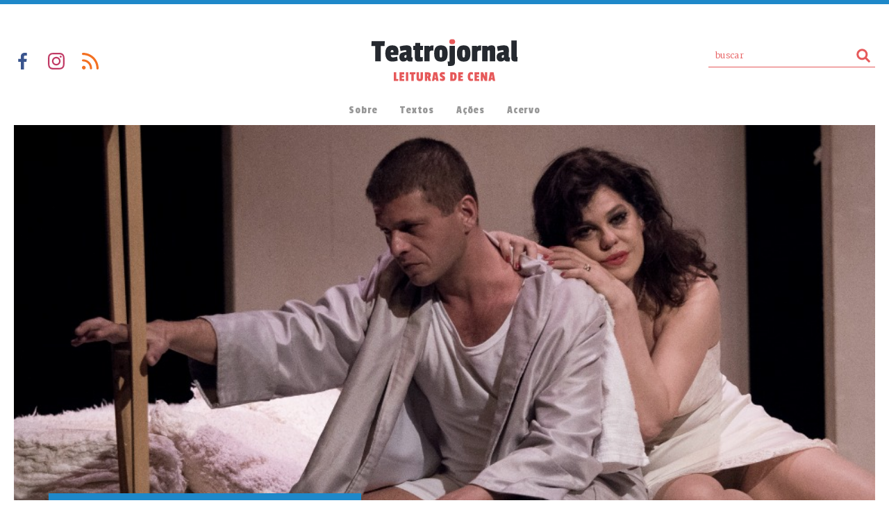

--- FILE ---
content_type: text/html; charset=UTF-8
request_url: https://teatrojornal.com.br/2016/08/concerto-para-trapos-cifras-e-silencios/
body_size: 72426
content:
<!DOCTYPE html PUBLIC "-//W3C//DTD XHTML 1.1//EN" "http://www.w3.org/TR/xhtml11/DTD/xhtml11.dtd">
<html xmlns="http://www.w3.org/1999/xhtml" xml:lang="en" xmlns:og="http://opengraphprotocol.org/schema/" xmlns:fb="http://www.facebook.com/2008/fbml">
<head>

<link rel="profile" href="http://gmpg.org/xfn/11" />
<meta http-equiv="Content-Type" content="text/html; charset=UTF-8" />

<meta name="Description" content="Uma propriedade de luxo feita de trapos. É neste paradoxo que se enredam os nós da família de latifundiários de algodão apresentada por Eduardo Tolentino em sua versão de Gata em telhado de zinco quente, de Tennessee Williams, em cartaz no CCBB do Rio de Janeiro após a estreia paulista. Os trapos são dispostos de [&hellip;]" />
<meta property="og:description" content="Uma propriedade de luxo feita de trapos. É neste paradoxo que se enredam os nós da família de latifundiários de algodão apresentada por Eduardo Tolentino em sua versão de Gata em telhado de zinco quente, de Tennessee Williams, em cartaz no CCBB do Rio de Janeiro após a estreia paulista. Os trapos são dispostos de [&hellip;]" />
<meta name="author" content="Gabriela Mellão" >



<meta property="og:image" content="https://teatrojornal.com.br/wp-content/uploads/2016/08/Gata-em-telhado-de-zinco-quente-de-Tennessee-Williams-direção-de-Eduardo-Tolentino-Augusto-Zacchi-e-Barbara-Paz-foto-capa-de-João-Wainer-625x420.jpg"/>

  

 

<meta name="keywords" content="teatro, dramaturgia, leituras de cena, valmir santos" >


<title>Concerto para trapos, cifras e silêncios  |  Teatrojornal</title>

<meta name="viewport" content="width=device-width, initial-scale=1, user-scalable=no">
<meta name="format-detection" content="telephone=no">

<link rel="shortcut icon" href="https://teatrojornal.com.br/wp-content/themes/tj-2018/favicon.ico" />

<link rel="stylesheet" href="https://teatrojornal.com.br/wp-content/themes/tj-2018/css/normalize.css">
<link rel="stylesheet" type="text/css" media="all" href="https://teatrojornal.com.br/wp-content/themes/tj-2018/style.css?new=novo56" />
<link href="https://fonts.googleapis.com/css?family=Merriweather:300,400,700,900|Passion+One|BioRhyme:400,800" rel="stylesheet">

<script src="https://teatrojornal.com.br/wp-content/themes/tj-2018/js/vendor/modernizr-2.6.2.min.js"></script>

<link rel="pingback" href="https://teatrojornal.com.br/xmlrpc.php" />
<meta name='robots' content='max-image-preview:large' />
	<style>img:is([sizes="auto" i], [sizes^="auto," i]) { contain-intrinsic-size: 3000px 1500px }</style>
	<script type="text/javascript" id="wpp-js" src="https://teatrojornal.com.br/wp-content/plugins/wordpress-popular-posts/assets/js/wpp.min.js?ver=7.3.2" data-sampling="0" data-sampling-rate="100" data-api-url="https://teatrojornal.com.br/wp-json/wordpress-popular-posts" data-post-id="17960" data-token="f66ee8bcd3" data-lang="0" data-debug="0"></script>
<link rel="alternate" type="application/rss+xml" title="Feed de comentários para Teatrojornal &raquo; Concerto para trapos, cifras e silêncios" href="https://teatrojornal.com.br/2016/08/concerto-para-trapos-cifras-e-silencios/feed/" />
<script type="text/javascript">
/* <![CDATA[ */
window._wpemojiSettings = {"baseUrl":"https:\/\/s.w.org\/images\/core\/emoji\/16.0.1\/72x72\/","ext":".png","svgUrl":"https:\/\/s.w.org\/images\/core\/emoji\/16.0.1\/svg\/","svgExt":".svg","source":{"concatemoji":"https:\/\/teatrojornal.com.br\/wp-includes\/js\/wp-emoji-release.min.js?ver=6.8.3"}};
/*! This file is auto-generated */
!function(s,n){var o,i,e;function c(e){try{var t={supportTests:e,timestamp:(new Date).valueOf()};sessionStorage.setItem(o,JSON.stringify(t))}catch(e){}}function p(e,t,n){e.clearRect(0,0,e.canvas.width,e.canvas.height),e.fillText(t,0,0);var t=new Uint32Array(e.getImageData(0,0,e.canvas.width,e.canvas.height).data),a=(e.clearRect(0,0,e.canvas.width,e.canvas.height),e.fillText(n,0,0),new Uint32Array(e.getImageData(0,0,e.canvas.width,e.canvas.height).data));return t.every(function(e,t){return e===a[t]})}function u(e,t){e.clearRect(0,0,e.canvas.width,e.canvas.height),e.fillText(t,0,0);for(var n=e.getImageData(16,16,1,1),a=0;a<n.data.length;a++)if(0!==n.data[a])return!1;return!0}function f(e,t,n,a){switch(t){case"flag":return n(e,"\ud83c\udff3\ufe0f\u200d\u26a7\ufe0f","\ud83c\udff3\ufe0f\u200b\u26a7\ufe0f")?!1:!n(e,"\ud83c\udde8\ud83c\uddf6","\ud83c\udde8\u200b\ud83c\uddf6")&&!n(e,"\ud83c\udff4\udb40\udc67\udb40\udc62\udb40\udc65\udb40\udc6e\udb40\udc67\udb40\udc7f","\ud83c\udff4\u200b\udb40\udc67\u200b\udb40\udc62\u200b\udb40\udc65\u200b\udb40\udc6e\u200b\udb40\udc67\u200b\udb40\udc7f");case"emoji":return!a(e,"\ud83e\udedf")}return!1}function g(e,t,n,a){var r="undefined"!=typeof WorkerGlobalScope&&self instanceof WorkerGlobalScope?new OffscreenCanvas(300,150):s.createElement("canvas"),o=r.getContext("2d",{willReadFrequently:!0}),i=(o.textBaseline="top",o.font="600 32px Arial",{});return e.forEach(function(e){i[e]=t(o,e,n,a)}),i}function t(e){var t=s.createElement("script");t.src=e,t.defer=!0,s.head.appendChild(t)}"undefined"!=typeof Promise&&(o="wpEmojiSettingsSupports",i=["flag","emoji"],n.supports={everything:!0,everythingExceptFlag:!0},e=new Promise(function(e){s.addEventListener("DOMContentLoaded",e,{once:!0})}),new Promise(function(t){var n=function(){try{var e=JSON.parse(sessionStorage.getItem(o));if("object"==typeof e&&"number"==typeof e.timestamp&&(new Date).valueOf()<e.timestamp+604800&&"object"==typeof e.supportTests)return e.supportTests}catch(e){}return null}();if(!n){if("undefined"!=typeof Worker&&"undefined"!=typeof OffscreenCanvas&&"undefined"!=typeof URL&&URL.createObjectURL&&"undefined"!=typeof Blob)try{var e="postMessage("+g.toString()+"("+[JSON.stringify(i),f.toString(),p.toString(),u.toString()].join(",")+"));",a=new Blob([e],{type:"text/javascript"}),r=new Worker(URL.createObjectURL(a),{name:"wpTestEmojiSupports"});return void(r.onmessage=function(e){c(n=e.data),r.terminate(),t(n)})}catch(e){}c(n=g(i,f,p,u))}t(n)}).then(function(e){for(var t in e)n.supports[t]=e[t],n.supports.everything=n.supports.everything&&n.supports[t],"flag"!==t&&(n.supports.everythingExceptFlag=n.supports.everythingExceptFlag&&n.supports[t]);n.supports.everythingExceptFlag=n.supports.everythingExceptFlag&&!n.supports.flag,n.DOMReady=!1,n.readyCallback=function(){n.DOMReady=!0}}).then(function(){return e}).then(function(){var e;n.supports.everything||(n.readyCallback(),(e=n.source||{}).concatemoji?t(e.concatemoji):e.wpemoji&&e.twemoji&&(t(e.twemoji),t(e.wpemoji)))}))}((window,document),window._wpemojiSettings);
/* ]]> */
</script>
<style id='wp-emoji-styles-inline-css' type='text/css'>

	img.wp-smiley, img.emoji {
		display: inline !important;
		border: none !important;
		box-shadow: none !important;
		height: 1em !important;
		width: 1em !important;
		margin: 0 0.07em !important;
		vertical-align: -0.1em !important;
		background: none !important;
		padding: 0 !important;
	}
</style>
<link rel='stylesheet' id='wp-block-library-css' href='https://teatrojornal.com.br/wp-includes/css/dist/block-library/style.min.css?ver=6.8.3' type='text/css' media='all' />
<style id='classic-theme-styles-inline-css' type='text/css'>
/*! This file is auto-generated */
.wp-block-button__link{color:#fff;background-color:#32373c;border-radius:9999px;box-shadow:none;text-decoration:none;padding:calc(.667em + 2px) calc(1.333em + 2px);font-size:1.125em}.wp-block-file__button{background:#32373c;color:#fff;text-decoration:none}
</style>
<style id='global-styles-inline-css' type='text/css'>
:root{--wp--preset--aspect-ratio--square: 1;--wp--preset--aspect-ratio--4-3: 4/3;--wp--preset--aspect-ratio--3-4: 3/4;--wp--preset--aspect-ratio--3-2: 3/2;--wp--preset--aspect-ratio--2-3: 2/3;--wp--preset--aspect-ratio--16-9: 16/9;--wp--preset--aspect-ratio--9-16: 9/16;--wp--preset--color--black: #000000;--wp--preset--color--cyan-bluish-gray: #abb8c3;--wp--preset--color--white: #ffffff;--wp--preset--color--pale-pink: #f78da7;--wp--preset--color--vivid-red: #cf2e2e;--wp--preset--color--luminous-vivid-orange: #ff6900;--wp--preset--color--luminous-vivid-amber: #fcb900;--wp--preset--color--light-green-cyan: #7bdcb5;--wp--preset--color--vivid-green-cyan: #00d084;--wp--preset--color--pale-cyan-blue: #8ed1fc;--wp--preset--color--vivid-cyan-blue: #0693e3;--wp--preset--color--vivid-purple: #9b51e0;--wp--preset--gradient--vivid-cyan-blue-to-vivid-purple: linear-gradient(135deg,rgba(6,147,227,1) 0%,rgb(155,81,224) 100%);--wp--preset--gradient--light-green-cyan-to-vivid-green-cyan: linear-gradient(135deg,rgb(122,220,180) 0%,rgb(0,208,130) 100%);--wp--preset--gradient--luminous-vivid-amber-to-luminous-vivid-orange: linear-gradient(135deg,rgba(252,185,0,1) 0%,rgba(255,105,0,1) 100%);--wp--preset--gradient--luminous-vivid-orange-to-vivid-red: linear-gradient(135deg,rgba(255,105,0,1) 0%,rgb(207,46,46) 100%);--wp--preset--gradient--very-light-gray-to-cyan-bluish-gray: linear-gradient(135deg,rgb(238,238,238) 0%,rgb(169,184,195) 100%);--wp--preset--gradient--cool-to-warm-spectrum: linear-gradient(135deg,rgb(74,234,220) 0%,rgb(151,120,209) 20%,rgb(207,42,186) 40%,rgb(238,44,130) 60%,rgb(251,105,98) 80%,rgb(254,248,76) 100%);--wp--preset--gradient--blush-light-purple: linear-gradient(135deg,rgb(255,206,236) 0%,rgb(152,150,240) 100%);--wp--preset--gradient--blush-bordeaux: linear-gradient(135deg,rgb(254,205,165) 0%,rgb(254,45,45) 50%,rgb(107,0,62) 100%);--wp--preset--gradient--luminous-dusk: linear-gradient(135deg,rgb(255,203,112) 0%,rgb(199,81,192) 50%,rgb(65,88,208) 100%);--wp--preset--gradient--pale-ocean: linear-gradient(135deg,rgb(255,245,203) 0%,rgb(182,227,212) 50%,rgb(51,167,181) 100%);--wp--preset--gradient--electric-grass: linear-gradient(135deg,rgb(202,248,128) 0%,rgb(113,206,126) 100%);--wp--preset--gradient--midnight: linear-gradient(135deg,rgb(2,3,129) 0%,rgb(40,116,252) 100%);--wp--preset--font-size--small: 13px;--wp--preset--font-size--medium: 20px;--wp--preset--font-size--large: 36px;--wp--preset--font-size--x-large: 42px;--wp--preset--spacing--20: 0.44rem;--wp--preset--spacing--30: 0.67rem;--wp--preset--spacing--40: 1rem;--wp--preset--spacing--50: 1.5rem;--wp--preset--spacing--60: 2.25rem;--wp--preset--spacing--70: 3.38rem;--wp--preset--spacing--80: 5.06rem;--wp--preset--shadow--natural: 6px 6px 9px rgba(0, 0, 0, 0.2);--wp--preset--shadow--deep: 12px 12px 50px rgba(0, 0, 0, 0.4);--wp--preset--shadow--sharp: 6px 6px 0px rgba(0, 0, 0, 0.2);--wp--preset--shadow--outlined: 6px 6px 0px -3px rgba(255, 255, 255, 1), 6px 6px rgba(0, 0, 0, 1);--wp--preset--shadow--crisp: 6px 6px 0px rgba(0, 0, 0, 1);}:where(.is-layout-flex){gap: 0.5em;}:where(.is-layout-grid){gap: 0.5em;}body .is-layout-flex{display: flex;}.is-layout-flex{flex-wrap: wrap;align-items: center;}.is-layout-flex > :is(*, div){margin: 0;}body .is-layout-grid{display: grid;}.is-layout-grid > :is(*, div){margin: 0;}:where(.wp-block-columns.is-layout-flex){gap: 2em;}:where(.wp-block-columns.is-layout-grid){gap: 2em;}:where(.wp-block-post-template.is-layout-flex){gap: 1.25em;}:where(.wp-block-post-template.is-layout-grid){gap: 1.25em;}.has-black-color{color: var(--wp--preset--color--black) !important;}.has-cyan-bluish-gray-color{color: var(--wp--preset--color--cyan-bluish-gray) !important;}.has-white-color{color: var(--wp--preset--color--white) !important;}.has-pale-pink-color{color: var(--wp--preset--color--pale-pink) !important;}.has-vivid-red-color{color: var(--wp--preset--color--vivid-red) !important;}.has-luminous-vivid-orange-color{color: var(--wp--preset--color--luminous-vivid-orange) !important;}.has-luminous-vivid-amber-color{color: var(--wp--preset--color--luminous-vivid-amber) !important;}.has-light-green-cyan-color{color: var(--wp--preset--color--light-green-cyan) !important;}.has-vivid-green-cyan-color{color: var(--wp--preset--color--vivid-green-cyan) !important;}.has-pale-cyan-blue-color{color: var(--wp--preset--color--pale-cyan-blue) !important;}.has-vivid-cyan-blue-color{color: var(--wp--preset--color--vivid-cyan-blue) !important;}.has-vivid-purple-color{color: var(--wp--preset--color--vivid-purple) !important;}.has-black-background-color{background-color: var(--wp--preset--color--black) !important;}.has-cyan-bluish-gray-background-color{background-color: var(--wp--preset--color--cyan-bluish-gray) !important;}.has-white-background-color{background-color: var(--wp--preset--color--white) !important;}.has-pale-pink-background-color{background-color: var(--wp--preset--color--pale-pink) !important;}.has-vivid-red-background-color{background-color: var(--wp--preset--color--vivid-red) !important;}.has-luminous-vivid-orange-background-color{background-color: var(--wp--preset--color--luminous-vivid-orange) !important;}.has-luminous-vivid-amber-background-color{background-color: var(--wp--preset--color--luminous-vivid-amber) !important;}.has-light-green-cyan-background-color{background-color: var(--wp--preset--color--light-green-cyan) !important;}.has-vivid-green-cyan-background-color{background-color: var(--wp--preset--color--vivid-green-cyan) !important;}.has-pale-cyan-blue-background-color{background-color: var(--wp--preset--color--pale-cyan-blue) !important;}.has-vivid-cyan-blue-background-color{background-color: var(--wp--preset--color--vivid-cyan-blue) !important;}.has-vivid-purple-background-color{background-color: var(--wp--preset--color--vivid-purple) !important;}.has-black-border-color{border-color: var(--wp--preset--color--black) !important;}.has-cyan-bluish-gray-border-color{border-color: var(--wp--preset--color--cyan-bluish-gray) !important;}.has-white-border-color{border-color: var(--wp--preset--color--white) !important;}.has-pale-pink-border-color{border-color: var(--wp--preset--color--pale-pink) !important;}.has-vivid-red-border-color{border-color: var(--wp--preset--color--vivid-red) !important;}.has-luminous-vivid-orange-border-color{border-color: var(--wp--preset--color--luminous-vivid-orange) !important;}.has-luminous-vivid-amber-border-color{border-color: var(--wp--preset--color--luminous-vivid-amber) !important;}.has-light-green-cyan-border-color{border-color: var(--wp--preset--color--light-green-cyan) !important;}.has-vivid-green-cyan-border-color{border-color: var(--wp--preset--color--vivid-green-cyan) !important;}.has-pale-cyan-blue-border-color{border-color: var(--wp--preset--color--pale-cyan-blue) !important;}.has-vivid-cyan-blue-border-color{border-color: var(--wp--preset--color--vivid-cyan-blue) !important;}.has-vivid-purple-border-color{border-color: var(--wp--preset--color--vivid-purple) !important;}.has-vivid-cyan-blue-to-vivid-purple-gradient-background{background: var(--wp--preset--gradient--vivid-cyan-blue-to-vivid-purple) !important;}.has-light-green-cyan-to-vivid-green-cyan-gradient-background{background: var(--wp--preset--gradient--light-green-cyan-to-vivid-green-cyan) !important;}.has-luminous-vivid-amber-to-luminous-vivid-orange-gradient-background{background: var(--wp--preset--gradient--luminous-vivid-amber-to-luminous-vivid-orange) !important;}.has-luminous-vivid-orange-to-vivid-red-gradient-background{background: var(--wp--preset--gradient--luminous-vivid-orange-to-vivid-red) !important;}.has-very-light-gray-to-cyan-bluish-gray-gradient-background{background: var(--wp--preset--gradient--very-light-gray-to-cyan-bluish-gray) !important;}.has-cool-to-warm-spectrum-gradient-background{background: var(--wp--preset--gradient--cool-to-warm-spectrum) !important;}.has-blush-light-purple-gradient-background{background: var(--wp--preset--gradient--blush-light-purple) !important;}.has-blush-bordeaux-gradient-background{background: var(--wp--preset--gradient--blush-bordeaux) !important;}.has-luminous-dusk-gradient-background{background: var(--wp--preset--gradient--luminous-dusk) !important;}.has-pale-ocean-gradient-background{background: var(--wp--preset--gradient--pale-ocean) !important;}.has-electric-grass-gradient-background{background: var(--wp--preset--gradient--electric-grass) !important;}.has-midnight-gradient-background{background: var(--wp--preset--gradient--midnight) !important;}.has-small-font-size{font-size: var(--wp--preset--font-size--small) !important;}.has-medium-font-size{font-size: var(--wp--preset--font-size--medium) !important;}.has-large-font-size{font-size: var(--wp--preset--font-size--large) !important;}.has-x-large-font-size{font-size: var(--wp--preset--font-size--x-large) !important;}
:where(.wp-block-post-template.is-layout-flex){gap: 1.25em;}:where(.wp-block-post-template.is-layout-grid){gap: 1.25em;}
:where(.wp-block-columns.is-layout-flex){gap: 2em;}:where(.wp-block-columns.is-layout-grid){gap: 2em;}
:root :where(.wp-block-pullquote){font-size: 1.5em;line-height: 1.6;}
</style>
<link rel='stylesheet' id='media-credit-css' href='https://teatrojornal.com.br/wp-content/plugins/media-credit/public/css/media-credit.min.css?ver=4.3.0' type='text/css' media='all' />
<link rel='stylesheet' id='responsive-lightbox-nivo-css' href='https://teatrojornal.com.br/wp-content/plugins/responsive-lightbox/assets/nivo/nivo-lightbox.min.css?ver=1.3.1' type='text/css' media='all' />
<link rel='stylesheet' id='responsive-lightbox-nivo-default-css' href='https://teatrojornal.com.br/wp-content/plugins/responsive-lightbox/assets/nivo/themes/default/default.css?ver=1.3.1' type='text/css' media='all' />
<link rel='stylesheet' id='ppress-frontend-css' href='https://teatrojornal.com.br/wp-content/plugins/wp-user-avatar/assets/css/frontend.min.css?ver=4.16.1' type='text/css' media='all' />
<link rel='stylesheet' id='ppress-flatpickr-css' href='https://teatrojornal.com.br/wp-content/plugins/wp-user-avatar/assets/flatpickr/flatpickr.min.css?ver=4.16.1' type='text/css' media='all' />
<link rel='stylesheet' id='ppress-select2-css' href='https://teatrojornal.com.br/wp-content/plugins/wp-user-avatar/assets/select2/select2.min.css?ver=6.8.3' type='text/css' media='all' />
<link rel='stylesheet' id='wordpress-popular-posts-css-css' href='https://teatrojornal.com.br/wp-content/plugins/wordpress-popular-posts/assets/css/wpp.css?ver=7.3.2' type='text/css' media='all' />
<style id='akismet-widget-style-inline-css' type='text/css'>

			.a-stats {
				--akismet-color-mid-green: #357b49;
				--akismet-color-white: #fff;
				--akismet-color-light-grey: #f6f7f7;

				max-width: 350px;
				width: auto;
			}

			.a-stats * {
				all: unset;
				box-sizing: border-box;
			}

			.a-stats strong {
				font-weight: 600;
			}

			.a-stats a.a-stats__link,
			.a-stats a.a-stats__link:visited,
			.a-stats a.a-stats__link:active {
				background: var(--akismet-color-mid-green);
				border: none;
				box-shadow: none;
				border-radius: 8px;
				color: var(--akismet-color-white);
				cursor: pointer;
				display: block;
				font-family: -apple-system, BlinkMacSystemFont, 'Segoe UI', 'Roboto', 'Oxygen-Sans', 'Ubuntu', 'Cantarell', 'Helvetica Neue', sans-serif;
				font-weight: 500;
				padding: 12px;
				text-align: center;
				text-decoration: none;
				transition: all 0.2s ease;
			}

			/* Extra specificity to deal with TwentyTwentyOne focus style */
			.widget .a-stats a.a-stats__link:focus {
				background: var(--akismet-color-mid-green);
				color: var(--akismet-color-white);
				text-decoration: none;
			}

			.a-stats a.a-stats__link:hover {
				filter: brightness(110%);
				box-shadow: 0 4px 12px rgba(0, 0, 0, 0.06), 0 0 2px rgba(0, 0, 0, 0.16);
			}

			.a-stats .count {
				color: var(--akismet-color-white);
				display: block;
				font-size: 1.5em;
				line-height: 1.4;
				padding: 0 13px;
				white-space: nowrap;
			}
		
</style>
<script type="text/javascript" src="https://teatrojornal.com.br/wp-includes/js/jquery/jquery.min.js?ver=3.7.1" id="jquery-core-js"></script>
<script type="text/javascript" src="https://teatrojornal.com.br/wp-includes/js/jquery/jquery-migrate.min.js?ver=3.4.1" id="jquery-migrate-js"></script>
<script type="text/javascript" src="https://teatrojornal.com.br/wp-content/plugins/responsive-lightbox/assets/nivo/nivo-lightbox.min.js?ver=1.3.1" id="responsive-lightbox-nivo-js"></script>
<script type="text/javascript" src="https://teatrojornal.com.br/wp-includes/js/underscore.min.js?ver=1.13.7" id="underscore-js"></script>
<script type="text/javascript" src="https://teatrojornal.com.br/wp-content/plugins/responsive-lightbox/assets/infinitescroll/infinite-scroll.pkgd.min.js?ver=4.0.1" id="responsive-lightbox-infinite-scroll-js"></script>
<script type="text/javascript" id="responsive-lightbox-js-before">
/* <![CDATA[ */
var rlArgs = {"script":"nivo","selector":"lightbox","customEvents":"","activeGalleries":true,"effect":"fade","clickOverlayToClose":true,"keyboardNav":true,"errorMessage":"The requested content cannot be loaded. Please try again later.","woocommerce_gallery":false,"ajaxurl":"https:\/\/teatrojornal.com.br\/wp-admin\/admin-ajax.php","nonce":"ab96e3a442","preview":false,"postId":17960,"scriptExtension":false};
/* ]]> */
</script>
<script type="text/javascript" src="https://teatrojornal.com.br/wp-content/plugins/responsive-lightbox/js/front.js?ver=2.5.2" id="responsive-lightbox-js"></script>
<script type="text/javascript" src="https://teatrojornal.com.br/wp-content/plugins/wp-user-avatar/assets/flatpickr/flatpickr.min.js?ver=4.16.1" id="ppress-flatpickr-js"></script>
<script type="text/javascript" src="https://teatrojornal.com.br/wp-content/plugins/wp-user-avatar/assets/select2/select2.min.js?ver=4.16.1" id="ppress-select2-js"></script>
<link rel="https://api.w.org/" href="https://teatrojornal.com.br/wp-json/" /><link rel="alternate" title="JSON" type="application/json" href="https://teatrojornal.com.br/wp-json/wp/v2/posts/17960" /><link rel="EditURI" type="application/rsd+xml" title="RSD" href="https://teatrojornal.com.br/xmlrpc.php?rsd" />
<meta name="generator" content="WordPress 6.8.3" />
<link rel="canonical" href="https://teatrojornal.com.br/2016/08/concerto-para-trapos-cifras-e-silencios/" />
<link rel='shortlink' href='https://teatrojornal.com.br/?p=17960' />
<link rel="alternate" title="oEmbed (JSON)" type="application/json+oembed" href="https://teatrojornal.com.br/wp-json/oembed/1.0/embed?url=https%3A%2F%2Fteatrojornal.com.br%2F2016%2F08%2Fconcerto-para-trapos-cifras-e-silencios%2F" />
<link rel="alternate" title="oEmbed (XML)" type="text/xml+oembed" href="https://teatrojornal.com.br/wp-json/oembed/1.0/embed?url=https%3A%2F%2Fteatrojornal.com.br%2F2016%2F08%2Fconcerto-para-trapos-cifras-e-silencios%2F&#038;format=xml" />
            <style id="wpp-loading-animation-styles">@-webkit-keyframes bgslide{from{background-position-x:0}to{background-position-x:-200%}}@keyframes bgslide{from{background-position-x:0}to{background-position-x:-200%}}.wpp-widget-block-placeholder,.wpp-shortcode-placeholder{margin:0 auto;width:60px;height:3px;background:#dd3737;background:linear-gradient(90deg,#dd3737 0%,#571313 10%,#dd3737 100%);background-size:200% auto;border-radius:3px;-webkit-animation:bgslide 1s infinite linear;animation:bgslide 1s infinite linear}</style>
            


  


<!-- Google tag (gtag.js) -->
<script async src="https://www.googletagmanager.com/gtag/js?id=G-F6VDWR9KTY"></script>
<script>
  window.dataLayer = window.dataLayer || [];
  function gtag(){dataLayer.push(arguments);}
  gtag('js', new Date());

  gtag('config', 'G-F6VDWR9KTY');
</script>



</head>



<meta name='robots' content='max-image-preview:large' />
	<style>img:is([sizes="auto" i], [sizes^="auto," i]) { contain-intrinsic-size: 3000px 1500px }</style>
	<script type="text/javascript" id="wpp-js" src="https://teatrojornal.com.br/wp-content/plugins/wordpress-popular-posts/assets/js/wpp.min.js?ver=7.3.2" data-sampling="0" data-sampling-rate="100" data-api-url="https://teatrojornal.com.br/wp-json/wordpress-popular-posts" data-post-id="17960" data-token="f66ee8bcd3" data-lang="0" data-debug="0"></script>
<link rel="alternate" type="application/rss+xml" title="Feed de comentários para Teatrojornal &raquo; Concerto para trapos, cifras e silêncios" href="https://teatrojornal.com.br/2016/08/concerto-para-trapos-cifras-e-silencios/feed/" />
<link rel="https://api.w.org/" href="https://teatrojornal.com.br/wp-json/" /><link rel="alternate" title="JSON" type="application/json" href="https://teatrojornal.com.br/wp-json/wp/v2/posts/17960" /><link rel="EditURI" type="application/rsd+xml" title="RSD" href="https://teatrojornal.com.br/xmlrpc.php?rsd" />
<meta name="generator" content="WordPress 6.8.3" />
<link rel="canonical" href="https://teatrojornal.com.br/2016/08/concerto-para-trapos-cifras-e-silencios/" />
<link rel='shortlink' href='https://teatrojornal.com.br/?p=17960' />
<link rel="alternate" title="oEmbed (JSON)" type="application/json+oembed" href="https://teatrojornal.com.br/wp-json/oembed/1.0/embed?url=https%3A%2F%2Fteatrojornal.com.br%2F2016%2F08%2Fconcerto-para-trapos-cifras-e-silencios%2F" />
<link rel="alternate" title="oEmbed (XML)" type="text/xml+oembed" href="https://teatrojornal.com.br/wp-json/oembed/1.0/embed?url=https%3A%2F%2Fteatrojornal.com.br%2F2016%2F08%2Fconcerto-para-trapos-cifras-e-silencios%2F&#038;format=xml" />
            <style id="wpp-loading-animation-styles">@-webkit-keyframes bgslide{from{background-position-x:0}to{background-position-x:-200%}}@keyframes bgslide{from{background-position-x:0}to{background-position-x:-200%}}.wpp-widget-block-placeholder,.wpp-shortcode-placeholder{margin:0 auto;width:60px;height:3px;background:#dd3737;background:linear-gradient(90deg,#dd3737 0%,#571313 10%,#dd3737 100%);background-size:200% auto;border-radius:3px;-webkit-animation:bgslide 1s infinite linear;animation:bgslide 1s infinite linear}</style>
             


<body Class="cm">

  


<!-- FRAME PARA VERSÕES ANTIGAS DO INTERNET EXPLORER -->
<!--[if lt IE 9]>
    <div id="msg-atualizacao">
        <div class="wrapper" style="">
            <h1>OPS!</h1>
            <p>Para que você tenha uma melhor experiência e segurança em sua navegação, <br>aconselhamos que atualize seu navegador.</p>      
            <hr/>
            <h2>Eis alguma sugestões de navegadores mais poulares atualmente:</h2>
            <ul>
                <li><a class="chrome" href="https://www.google.com/chrome/browser/" target="_blank">Google Chrome</a></li>
                <li><a class="ff" href="http://www.mozilla.org/pt-BR/firefox/new" target="_blank">Mozilla Firefox</a></li>
                <li><a class="ie" href="http://windows.microsoft.com/en-us/internet-explorer/download-ie" target="_blank">Internet Explorer</a></li>
                <li class="no-border"><a class="safari" href="http://www.apple.com/safari/" target="_blank">Apple Safari</a></li>
            </ul>
        </div>
    </div>
<![endif]-->
<!-- FIM FRAME PARA VERSÕES ANTIGAS DO INTERNET EXPLORER -->



<header >
  <div class="container clearfix">    

    <a class="bt-menu-mobile image">Menu</a>

    <div class="links-logo-busca clearfix">
      <ul class="links-social left"><!--
        --><li><a href="http://facebook.com/teatrojornal" target="_blank" class="image link-facebook">Facebook</a></li><!--
        --><li><a href="https://www.instagram.com/teatrojornal/" target="_blank" class="image link-instagram">Instagram</a></li><!--
        --><li><a href="http://feeds.feedburner.com/teatrojornal" target="_blank" class="image link-rss">RSS</a></li><!--
      --></ul>

      <a href="https://teatrojornal.com.br">
      <svg version="1.1" id="Camada_1" xmlns="http://www.w3.org/2000/svg" xmlns:xlink="http://www.w3.org/1999/xlink" x="0px" y="0px" width="211px" height="61px" viewBox="0 0 211 61" style="enable-background:new 0 0 211 61;" xml:space="preserve" class="logo-topo" alt="Teatrojornal - Leituras de cena">
      <style type="text/css">
        .st0{fill:#25292F;}
        .st1{fill:#E6595A;}
      </style>
      <g id="XMLID_2_">
        <g id="XMLID_4_">
          <g id="XMLID_72_">
            <g id="XMLID_214_">
              <path id="XMLID_275_" class="st0" d="M19.1,10.3h-5.4v21.9h-8V10.3H0l0.5-7h19.1L19.1,10.3z"/>
              <path id="XMLID_272_" class="st0" d="M30.2,9.3c3.2,0,5.5,0.8,6.9,2.3c1.4,1.5,2.1,3.7,2.1,6.6c0,0.4-0.1,2-0.3,5H28.2
                c0,2.3,1.1,3.5,3.2,3.5c1,0,3-0.4,6-1.1l0.7,5.8c-2.6,0.8-5.2,1.2-7.8,1.2c-3.2,0-5.6-1-7.4-3.1c-1.7-2.1-2.6-4.9-2.6-8.5
                C20.3,13.2,23.6,9.3,30.2,9.3z M30,16c-0.8,0-1.3,0.3-1.6,0.8c-0.2,0.5-0.4,1.4-0.4,2.5h4.1v-1.1C32.1,16.7,31.4,16,30,16z"/>
              <path id="XMLID_269_" class="st0" d="M58.1,15.7l-0.2,9.6c0,0.6,0.1,1,0.4,1.2c0.3,0.2,0.8,0.3,1.5,0.3l-0.7,5.6
                c-1.8,0.1-2.8,0.2-3,0.2c-2.3,0-3.8-0.8-4.4-2.4h-0.2c-1.1,1.6-2.9,2.4-5.3,2.4c-1.8,0-3.2-0.6-4.2-1.8c-1-1.2-1.5-2.8-1.5-4.8
                c0-2.6,0.8-4.4,2.4-5.4c1.6-1,4.1-1.6,7.6-2v-1.1c0-0.9-0.4-1.3-1.3-1.3c-1.5,0-3.8,0.5-7,1.4l-1.2-6.8c4-1,7.3-1.5,9.9-1.5
                c2.6,0,4.5,0.5,5.5,1.5C57.6,11.9,58.1,13.5,58.1,15.7z M49.1,27.2c1.1,0,1.7-0.6,1.7-1.8v-2.3c-1.1,0.2-2,0.4-2.4,0.7
                c-0.5,0.3-0.7,0.9-0.7,1.7C47.7,26.6,48.2,27.2,49.1,27.2z"/>
              <path id="XMLID_267_" class="st0" d="M74.2,32.2c-2.3,0.3-4.3,0.4-6,0.4c-1.7,0-3-0.4-4-1.3c-0.9-0.9-1.4-2.4-1.4-4.6V15.9h-2.2
                v-5.8h2.6l0.4-4.3h7v4.3h4.1l-0.3,5.8h-3.9v9.3c0,0.7,0.3,1,0.9,1c0.1,0,1,0,2.9-0.1L74.2,32.2z"/>
              <path id="XMLID_232_" class="st0" d="M84.1,19.7v12.5h-7.7V9.9h6.8l0.5,1.4h0.2c0.7-0.8,1.4-1.3,2.2-1.6
                c0.7-0.2,1.9-0.3,3.6-0.3l-0.3,7.4h-2.1c-1.2,0-2,0.2-2.4,0.6C84.3,17.7,84.1,18.5,84.1,19.7z"/>
              <path id="XMLID_229_" class="st0" d="M90.6,20.9c0-4.1,0.8-7,2.4-8.9c1.6-1.8,4-2.7,7.4-2.7c3.3,0,5.8,0.9,7.3,2.7
                c1.5,1.8,2.3,4.8,2.3,8.9c0,4.1-0.7,7.1-2.2,9c-1.5,1.9-3.9,2.8-7.3,2.8c-3.4,0-5.9-0.9-7.4-2.8C91.3,28,90.6,25,90.6,20.9z
                 M101.8,16.5c-0.2-0.6-0.7-0.9-1.5-0.9c-0.8,0-1.3,0.3-1.5,0.9c-0.2,0.6-0.3,1.9-0.3,3.9v1.1c0,2.2,0.1,3.6,0.3,4.3
                c0.2,0.7,0.7,1,1.5,1s1.3-0.3,1.5-1c0.2-0.7,0.3-2,0.3-4v-1.4C102.1,18.5,102,17.2,101.8,16.5z"/>
              <path id="XMLID_227_" class="st0" d="M120.6,10.1v22.6c0,2.4-0.5,4.1-1.6,5c-1.1,0.9-3.1,1.3-6,1.3h-2.3l-0.7-6.4h1.6
                c0.5,0,0.9-0.1,1-0.2s0.2-0.4,0.2-0.9V10.1H120.6z"/>
              <path id="XMLID_224_" class="st0" d="M123.4,20.9c0-4.1,0.8-7,2.4-8.9c1.6-1.8,4-2.7,7.4-2.7c3.3,0,5.8,0.9,7.3,2.7
                c1.5,1.8,2.3,4.8,2.3,8.9c0,4.1-0.7,7.1-2.2,9c-1.5,1.9-3.9,2.8-7.3,2.8s-5.9-0.9-7.4-2.8C124.2,28,123.4,25,123.4,20.9z
                 M134.6,16.5c-0.2-0.6-0.7-0.9-1.5-0.9c-0.8,0-1.3,0.3-1.5,0.9c-0.2,0.6-0.3,1.9-0.3,3.9v1.1c0,2.2,0.1,3.6,0.3,4.3
                c0.2,0.7,0.7,1,1.5,1s1.3-0.3,1.5-1c0.2-0.7,0.3-2,0.3-4v-1.4C134.9,18.5,134.8,17.2,134.6,16.5z"/>
              <path id="XMLID_222_" class="st0" d="M152.8,19.7v12.5h-7.7V9.9h6.8l0.5,1.4h0.2c0.7-0.8,1.4-1.3,2.2-1.6
                c0.7-0.2,1.9-0.3,3.6-0.3l-0.3,7.4h-2.1c-1.2,0-2,0.2-2.4,0.6C153,17.7,152.8,18.5,152.8,19.7z"/>
              <path id="XMLID_220_" class="st0" d="M167.5,11.5c1.7-1.5,3.6-2.2,5.6-2.2s3.5,0.5,4.3,1.4c0.8,0.9,1.2,2.4,1.2,4.3v17.2h-7.9
                V17.7c0-0.8-0.3-1.2-1-1.2c-0.9,0-1.6,0.2-2.2,0.7v15h-7.8V9.9h7.1l0.5,1.6H167.5z"/>
              <path id="XMLID_217_" class="st0" d="M198.2,15.7l-0.2,9.6c0,0.6,0.1,1,0.4,1.2c0.3,0.2,0.8,0.3,1.5,0.3l-0.7,5.6
                c-1.8,0.1-2.8,0.2-3,0.2c-2.3,0-3.8-0.8-4.4-2.4h-0.2c-1.1,1.6-2.9,2.4-5.3,2.4c-1.8,0-3.2-0.6-4.2-1.8c-1-1.2-1.5-2.8-1.5-4.8
                c0-2.6,0.8-4.4,2.4-5.4c1.6-1,4.1-1.6,7.6-2v-1.1c0-0.9-0.4-1.3-1.3-1.3c-1.5,0-3.8,0.5-7,1.4l-1.2-6.8c4-1,7.3-1.5,9.9-1.5
                c2.6,0,4.5,0.5,5.5,1.5C197.7,11.9,198.2,13.5,198.2,15.7z M189.3,27.2c1.1,0,1.7-0.6,1.7-1.8v-2.3c-1.1,0.2-2,0.4-2.4,0.7
                c-0.5,0.3-0.7,0.9-0.7,1.7C187.8,26.6,188.3,27.2,189.3,27.2z"/>
              <path id="XMLID_215_" class="st0" d="M201.7,27.1V2.3h7.7v22.3c0,0.5,0.1,0.9,0.3,1.1c0.2,0.2,0.6,0.3,1.2,0.3l-0.6,6.6h-2.6
                c-2,0-3.6-0.4-4.6-1.3C202.2,30.5,201.7,29.1,201.7,27.1z"/>
            </g>
          </g>
          <g id="XMLID_5_" class="texto-leituras">
            <g id="XMLID_234_">
              <path id="XMLID_265_" class="st1" d="M38.8,60.5h-6.3V48.1h3.4v9.6H39L38.8,60.5z"/>
              <path id="XMLID_263_" class="st1" d="M47.4,60.5h-6.7V48.1h6.9l-0.2,3.1h-3.3V53h2.9v2.6h-2.9v2.1h3.5L47.4,60.5z"/>
              <path id="XMLID_261_" class="st1" d="M53.3,60.5h-3.4V48.1h3.4V60.5z"/>
              <path id="XMLID_259_" class="st1" d="M63.5,51.1h-2.3v9.4h-3.4v-9.4h-2.5l0.2-3h8.2L63.5,51.1z"/>
              <path id="XMLID_257_" class="st1" d="M69.2,57.3c0.2,0.2,0.5,0.3,0.8,0.3c0.4,0,0.7-0.1,0.8-0.3c0.2-0.2,0.2-0.5,0.2-0.9v-8.3
                h3.4v8.5c0,1.4-0.4,2.5-1.2,3.1c-0.8,0.7-1.9,1-3.4,1c-1.5,0-2.6-0.3-3.4-1c-0.7-0.6-1.1-1.7-1.1-3.1v-8.5h3.5v8.3
                C68.9,56.8,69,57.1,69.2,57.3z"/>
              <path id="XMLID_254_" class="st1" d="M85.8,52c0,0.7-0.1,1.4-0.3,1.9c-0.2,0.5-0.6,0.9-1.1,1.3l1.7,5.3h-3.7L81.1,56h-0.5v4.5
                h-3.4V48.1h4.6c1.3,0,2.3,0.3,2.9,0.9C85.5,49.6,85.8,50.6,85.8,52z M81.9,53.6c0.1-0.2,0.2-0.6,0.2-1.1c0-0.5-0.1-0.9-0.2-1.1
                c-0.1-0.2-0.4-0.3-0.7-0.3h-0.5v2.8h0.5C81.5,53.9,81.8,53.8,81.9,53.6z"/>
              <path id="XMLID_251_" class="st1" d="M97,60.5h-3.3l-0.4-2H91l-0.4,2h-3.2l2.3-12.4h5.1L97,60.5z M93,56.2l-0.7-4.4h-0.1
                l-0.7,4.4H93z"/>
              <path id="XMLID_249_" class="st1" d="M99.6,48.9c0.7-0.7,1.6-1.1,2.8-1.1s2.4,0.1,3.7,0.4l-0.4,3.2c-1.3-0.3-2.2-0.5-2.7-0.5
                c-0.6,0-0.9,0.3-0.9,0.8c0,0.2,0.2,0.4,0.4,0.6c0.3,0.2,0.7,0.4,1.1,0.6c0.4,0.2,0.9,0.5,1.3,0.7c0.4,0.3,0.8,0.7,1.1,1.2
                c0.3,0.5,0.4,1.1,0.4,1.8c0,1.3-0.3,2.2-1,2.9c-0.7,0.7-1.6,1-2.9,1c-1.2,0-2.5-0.2-3.6-0.6l0.2-3c1.4,0.4,2.4,0.6,3,0.6
                c0.6,0,0.8-0.2,0.8-0.7c0-0.3-0.2-0.5-0.4-0.7c-0.3-0.2-0.7-0.4-1.1-0.6c-0.4-0.2-0.9-0.5-1.3-0.7c-0.4-0.3-0.8-0.7-1.1-1.2
                c-0.3-0.5-0.4-1.2-0.4-1.9C98.5,50.6,98.9,49.7,99.6,48.9z"/>
              <path id="XMLID_246_" class="st1" d="M123,54c0,4.3-1.7,6.5-5.1,6.5h-4.1V48.1h4.2c1.8,0,3.1,0.5,3.9,1.5
                C122.6,50.6,123,52.1,123,54z M119.2,56.8c0.2-0.5,0.3-1.3,0.3-2.5s-0.1-2-0.3-2.5c-0.2-0.5-0.7-0.7-1.4-0.7h-0.6v6.5h0.7
                C118.5,57.6,119,57.3,119.2,56.8z"/>
              <path id="XMLID_244_" class="st1" d="M132,60.5h-6.7V48.1h6.9l-0.2,3.1h-3.3V53h2.9v2.6h-2.9v2.1h3.5L132,60.5z"/>
              <path id="XMLID_242_" class="st1" d="M142.6,54.4c0,1.2,0.1,2,0.3,2.5c0.2,0.5,0.6,0.7,1.1,0.7s1.3-0.1,2.3-0.4l0.5,2.8
                c-1.1,0.4-2.1,0.6-3.2,0.6c-1.6,0-2.8-0.5-3.5-1.6s-1.1-2.6-1.1-4.7c0-2.1,0.4-3.7,1.1-4.8c0.8-1.1,2-1.7,3.7-1.7
                c1,0,2,0.2,2.9,0.6l-0.5,3.1c-1-0.3-1.8-0.5-2.2-0.5c-0.6,0-1,0.3-1.2,0.8C142.7,52.4,142.6,53.2,142.6,54.4z"/>
              <path id="XMLID_240_" class="st1" d="M155.4,60.5h-6.7V48.1h6.9l-0.2,3.1h-3.3V53h2.9v2.6h-2.9v2.1h3.5L155.4,60.5z"/>
              <path id="XMLID_238_" class="st1" d="M166.8,60.5h-3.3l-2.6-5.8h-0.2v5.8h-3V48.1h3.4l2.5,5.9h0.2v-5.9h3.1V60.5z"/>
              <path id="XMLID_235_" class="st1" d="M178.5,60.5h-3.3l-0.4-2h-2.4l-0.4,2h-3.2l2.3-12.4h5.1L178.5,60.5z M174.4,56.2l-0.7-4.4
                h-0.1l-0.7,4.4H174.4z"/>
            </g>
          </g>
        </g>
        <path id="XMLID_3_" class="st1" d="M113.4,6.7c-0.7-0.6-1-1.5-1-2.7c0-1.2,0.3-2.2,1-2.7c0.7-0.6,1.7-0.9,3.2-0.9s2.6,0.3,3.2,0.9
          c0.7,0.6,1,1.5,1,2.7c0,1.2-0.3,2.1-1,2.7c-0.7,0.6-1.7,0.9-3.2,0.9S114,7.2,113.4,6.7z"/>
      </g>

      </svg>
      </a>


      <a id="bt-busca-mobile" class="bt-busca-mobile image">Busca</a>

      <div class="container-busca right">
        <form role="search" method="get" id="searchform" class="searchform clearfix" action="https://teatrojornal.com.br">
          <input type="text" value="" name="s" id="s" class="input-busca left" placeholder="buscar" autocomplete="off" />
          <input type="submit" id="searchsubmit" class="bt-busca right image noselect" />
        </form>
      </div>
    </div>  

    <div class="menu-topo"><ul id="menu-menu-topo" class="menu"><li id="menu-item-20583" class="menu-item menu-item-type-post_type menu-item-object-page menu-item-20583"><a href="https://teatrojornal.com.br/teatrojornal/">Sobre</a></li>
<li id="menu-item-20584" class="menu-item menu-item-type-custom menu-item-object-custom menu-item-has-children menu-item-20584"><a href="#">Textos</a>
<ul class="sub-menu">
	<li id="menu-item-20585" class="menu-item menu-item-type-taxonomy menu-item-object-category current-post-ancestor current-menu-parent current-post-parent menu-item-20585"><a href="https://teatrojornal.com.br/categoria/critica/">Crítica</a></li>
	<li id="menu-item-20587" class="menu-item menu-item-type-taxonomy menu-item-object-category menu-item-20587"><a href="https://teatrojornal.com.br/categoria/artigo/">Artigo</a></li>
	<li id="menu-item-20586" class="menu-item menu-item-type-taxonomy menu-item-object-category menu-item-20586"><a href="https://teatrojornal.com.br/categoria/reportagem/">Reportagem</a></li>
	<li id="menu-item-20588" class="menu-item menu-item-type-taxonomy menu-item-object-category menu-item-20588"><a href="https://teatrojornal.com.br/categoria/entrevista/">Entrevista</a></li>
	<li id="menu-item-20589" class="menu-item menu-item-type-taxonomy menu-item-object-category menu-item-20589"><a href="https://teatrojornal.com.br/categoria/resenha/">Resenha</a></li>
	<li id="menu-item-30520" class="menu-item menu-item-type-taxonomy menu-item-object-category menu-item-30520"><a href="https://teatrojornal.com.br/categoria/anota/">ANOTA</a></li>
</ul>
</li>
<li id="menu-item-20595" class="menu-item menu-item-type-post_type menu-item-object-page menu-item-has-children menu-item-20595"><a href="https://teatrojornal.com.br/acoes/">Ações</a>
<ul class="sub-menu">
	<li id="menu-item-25327" class="bio menu-item menu-item-type-post_type menu-item-object-page menu-item-25327"><a href="https://teatrojornal.com.br/biocritica/">Biocrítica</a></li>
	<li id="menu-item-20596" class="menu-item menu-item-type-post_type menu-item-object-page menu-item-20596"><a href="https://teatrojornal.com.br/encontro-com-espectadores/">Encontro <span>com</span> Espectadores</a></li>
	<li id="menu-item-20597" class="menu-item menu-item-type-post_type menu-item-object-page menu-item-20597"><a href="https://teatrojornal.com.br/critica-militante/">Crítica <span>Militante</span></a></li>
</ul>
</li>
<li id="menu-item-20598" class="menu-item menu-item-type-post_type menu-item-object-page menu-item-20598"><a href="https://teatrojornal.com.br/acervo/">Acervo</a></li>
</ul></div>
      

    

  </div>


  <div class="container anexo">
        


      

        </div>

</header>

<div id="menu-mobile" class="menu-mobile fechado inativo clearfix">
  <div class="ct-menu">
     <a id="fechar-menu-mobile" class="bt-fechar-menu image">Fechar</a>
    
     <div class="itens-menu"><ul id="menu-menu-rodape" class="menu"><li id="menu-item-20599" class="menu-item menu-item-type-post_type menu-item-object-page menu-item-20599"><a href="https://teatrojornal.com.br/teatrojornal/">Sobre</a></li>
<li id="menu-item-20600" class="menu-item menu-item-type-post_type menu-item-object-page menu-item-has-children menu-item-20600"><a href="https://teatrojornal.com.br/acoes/">Ações</a>
<ul class="sub-menu">
	<li id="menu-item-25328" class="bio menu-item menu-item-type-post_type menu-item-object-page menu-item-25328"><a href="https://teatrojornal.com.br/biocritica/">Biocrítica</a></li>
	<li id="menu-item-20601" class="menu-item menu-item-type-post_type menu-item-object-page menu-item-20601"><a href="https://teatrojornal.com.br/encontro-com-espectadores/">Encontro <span>com</span> Espectadores</a></li>
	<li id="menu-item-20602" class="menu-item menu-item-type-post_type menu-item-object-page menu-item-20602"><a href="https://teatrojornal.com.br/critica-militante/">Crítica <span>Militante</span></a></li>
</ul>
</li>
<li id="menu-item-20604" class="menu-item menu-item-type-custom menu-item-object-custom menu-item-has-children menu-item-20604"><a href="#">Textos</a>
<ul class="sub-menu">
	<li id="menu-item-20605" class="menu-item menu-item-type-taxonomy menu-item-object-category current-post-ancestor current-menu-parent current-post-parent menu-item-20605"><a href="https://teatrojornal.com.br/categoria/critica/">Crítica</a></li>
	<li id="menu-item-20607" class="menu-item menu-item-type-taxonomy menu-item-object-category menu-item-20607"><a href="https://teatrojornal.com.br/categoria/artigo/">Artigo</a></li>
	<li id="menu-item-20606" class="menu-item menu-item-type-taxonomy menu-item-object-category menu-item-20606"><a href="https://teatrojornal.com.br/categoria/reportagem/">Reportagem</a></li>
	<li id="menu-item-20608" class="menu-item menu-item-type-taxonomy menu-item-object-category menu-item-20608"><a href="https://teatrojornal.com.br/categoria/entrevista/">Entrevista</a></li>
	<li id="menu-item-20609" class="menu-item menu-item-type-taxonomy menu-item-object-category menu-item-20609"><a href="https://teatrojornal.com.br/categoria/resenha/">Resenha</a></li>
	<li id="menu-item-30519" class="menu-item menu-item-type-taxonomy menu-item-object-category menu-item-30519"><a href="https://teatrojornal.com.br/categoria/anota/">ANOTA</a></li>
</ul>
</li>
<li id="menu-item-20603" class="menu-item menu-item-type-post_type menu-item-object-page menu-item-20603"><a href="https://teatrojornal.com.br/acervo/">Acervo</a></li>
</ul></div>  

     <ul class="links-social"><!--
       --><li><a href="http://facebook.com/teatrojornal" target="_blank" class="image link-facebook">Facebook</a></li><!--
       --><li><a href="https://www.instagram.com/teatrojornal/" target="_blank" class="image link-instagram">Instagram</a></li><!--
       --><li><a href="http://feeds.feedburner.com/teatrojornal" target="_blank" class="image link-rss">RSS</a></li><!--
     --></ul>

     <a href="mailto: contato@teatrojornal.com.br" class="bold link-email-mobile">contato@teatrojornal.com.br</a>

     <!-- <div class="apoio clearfix">
        <p class="left">Apoio:</p>
        <img src="https://teatrojornal.com.br/wp-content/themes/tj-2018/img/logo-itau-cultural-rodape-branco.svg" alt="Itaú Cultural" class="right">
     </div> -->

  </div>
</div>

<div id="navegacao-fixed" class="navegacao-fixed inativo fechado">
  <div class="container">
      <a class="bt-voltar upper bold">Voltar</a>
      
  </div>
</div>


<!-- <div id="newsletter-mobile" class="newsletter-mobile inativo fechado">
  
  <div class="ct-newsletter">
    <form class="the-form-newsleter" action="https://teatrojornal.us12.list-manage.com/subscribe/post?u=fc659bb7790a917b82693663d&amp;id=93706f767b" method="post" target="_blank" novalidate>
      <h2 class="upper passion-one">Assine nossa newsletter</h2>
      <input type="email" name="EMAIL" id="mce-EMAIL" class="input-newsletter" placeholder="e-mail" autocomplete="off">
      <div class="container-button clearfix">
        <button type="submit" class="passion-one upper right">Quero receber <span>></span></button>
      </div>
    </form>
  </div>
</div> -->  
              

                <!-- array(0) {
}
 -->

    <div class="container conteudo single clearfix">
  
      
    <div class="imagem-topo-post " >

        
        
        <img width="960" height="450" src="https://teatrojornal.com.br/wp-content/uploads/2016/08/Gata-em-telhado-de-zinco-quente-de-Tennessee-Williams-direção-de-Eduardo-Tolentino-Augusto-Zacchi-e-Barbara-Paz-foto-capa-de-João-Wainer.jpg" class="attachment-thumb-capa-post size-thumb-capa-post wp-post-image" alt="" title="Gata em telhado de zinco quente, de Tennessee Williams, direção de Eduardo Tolentino de Araújo (Augusto Zacchi e Barbara Paz)" decoding="async" fetchpriority="high" srcset="https://teatrojornal.com.br/wp-content/uploads/2016/08/Gata-em-telhado-de-zinco-quente-de-Tennessee-Williams-direção-de-Eduardo-Tolentino-Augusto-Zacchi-e-Barbara-Paz-foto-capa-de-João-Wainer.jpg 960w, https://teatrojornal.com.br/wp-content/uploads/2016/08/Gata-em-telhado-de-zinco-quente-de-Tennessee-Williams-direção-de-Eduardo-Tolentino-Augusto-Zacchi-e-Barbara-Paz-foto-capa-de-João-Wainer-300x141.jpg 300w, https://teatrojornal.com.br/wp-content/uploads/2016/08/Gata-em-telhado-de-zinco-quente-de-Tennessee-Williams-direção-de-Eduardo-Tolentino-Augusto-Zacchi-e-Barbara-Paz-foto-capa-de-João-Wainer-768x360.jpg 768w" sizes="(max-width: 960px) 100vw, 960px" />
                 
        <p class="passion-one categoria cm">Crítica <span>Militante</span></p>
          
    </div>
      

  
    <div class="post-side clearfix">


      <div class="post-titulo-share left">
          
          <h2 class="titulo-banner passion-one">Concerto para trapos, cifras e silêncios</h2>

          
            

          <p class="data-autor-estado"><span class="passion-one">9.8.2016</span>&nbsp;&nbsp;|&nbsp;&nbsp;por <a href="https://teatrojornal.com.br/author/gabriela/"><b class="bold">Gabriela Mellão</b></a></p>

                    <p class="credito-capa">Foto de capa: <b class="bold">João Wainer</b></p>
          
          <ul class="share"><!--
              --><li class="titulo-share"><p class="passion-one upper">Compartilhe</p></li><!--
              --><li><a href="#facelink" onclick="window.open('http://www.facebook.com/share.php?u=https://teatrojornal.com.br/2016/08/concerto-para-trapos-cifras-e-silencios/', 'Facebook', 'width=500,height=400');" class="image facebook">Facebook</a></li><!--
              --><li><a href="#twitterlink" onclick="window.open('https://twitter.com/share?url=https://teatrojornal.com.br/2016/08/concerto-para-trapos-cifras-e-silencios/', 'Twitter', 'width=500,height=400');" class="image twitter">Twitter</a></li><!--
              --><li><a href="whatsapp://send?text=https://teatrojornal.com.br/2016/08/concerto-para-trapos-cifras-e-silencios/" class="image whatsapp">Whatsapp</a></li><!--
              --><li><a href="mailto:?subject=Teatrojornal - Concerto para trapos, cifras e silêncios&amp;body=Um amigo compartilhou o texto 'Concerto para trapos, cifras e silêncios' com você: https://teatrojornal.com.br/2016/08/concerto-para-trapos-cifras-e-silencios/" class="image email">E-mail</a></li><!--
              --><li><a href="?v=print" target="_blank" class="image imprimir">Imprimir</a></li><!--
          --></ul>

      </div>

      <div class="container-post right">
          <p>Uma propriedade de luxo feita de trapos. É neste paradoxo que se enredam os nós da família de latifundiários de algodão apresentada por Eduardo Tolentino em sua versão de <strong><em>Gata em telhado de zinco quente</em></strong>, de Tennessee Williams, em cartaz no CCBB do Rio de Janeiro após a estreia paulista.<span id="more-17960"></span></p>
<p>Os trapos são dispostos de maneira a camuflar a própria essência maltrapilha. Dão forma aos móveis minimalistas do cômodo onde se passa a ação. A associação entre esse elemento e os fazendeiros evidencia a intensão de Tolentino em sublinhar a crítica social presente no texto do dramaturgo norte-americano, vencedor do Pulitzer em 1955.</p>
<p>Os trapos invocam o coração do clã. Por baixo das posses adquiridas pulsam destroços da humanidade.</p>
<p>A hipocrisia dos endinheirados, herdeiros da cultura escravocrata do sul dos EUA, é protagonista da trama. A celebração dos 65 anos do patriarca Paizão (Zécarlos Machado), fazendeiro diagnosticado de câncer terminal acostumado a tratar seus familiares como serviçais, revela-se um batalha de cães famintos, cada um competindo pela maior mordida no testamento.</p>
<blockquote><p>Williams convida o espectador a se questionar sobre seus valores neste mundo regido por cifras. Vai ainda mais longe em sua crítica social ao trazer o preconceito para o cerne da discussão</p></blockquote>
<p>As relações são destituídas de afeto. A submissão da Mãezona (Noemi Marinho) é tão suspeita quanto a bajulação do filho mais velho (André Garolli) e de sua mulher parideira (Fernanda Viacava). O único alheio a esta festa de interesseiros é Brick (Augusto Zacchi), o caçula, mas seu distanciamento não é indício de afeição.</p>
<p>O algodão puído dá origem a uma cama que beira a abstração e evoca um casamento em estado de decomposição, vivido por Brick e sua esposa, a gata referida no título da obra.</p>
<p>Como a metáfora sugere, Maggie (Bárbara Paz) é uma mulher em dia com seus instintos animais que luta com as forças que possui (sedução e perspicácia) para sobreviver. O casamento que não a afastou da solidão mas a distanciou da pobreza encontra-se ameaçado pela indiferença do marido. Sua nova condição social também corre perigo devido à ganância da família herdada do esposo.</p>
<p>Brick é um ex-atleta que renunciou aos troféus e à alegria de viver pelo alcoolismo. Desde a morte de seu amigo Skipper refugiou-se no copo de uísque. Trocou seu furor de jogador-com-fé-no-futuro pela prostração dos que já deixaram de viver o presente. Desistiu do trabalho, abdicou da vida social e passou a admitir não nutrir desejo pela mulher, apesar das investidas constantes da felina.</p>
<div id="attachment_17964" style="width: 435px" class="wp-caption alignnone">			<div class="media-credit-container alignnone"  style="max-width: 435px">
			<img decoding="async" aria-describedby="caption-attachment-17964" class="size-full wp-image-17964" src="https://teatrojornal.com.br/wp-content/uploads/2016/08/Gata-em-telhado-de-zinco-quente-de-Tennessee-Williams-direção-de-Eduardo-Tolentino-de-Araújo-Barbara-Paz-e-Augusto-Zacchi-foto-ver-de-João-Wainer.jpg" alt="Bárbara Paz e Augusto Macchi: realismo com poesia" width="425" height="620" srcset="https://teatrojornal.com.br/wp-content/uploads/2016/08/Gata-em-telhado-de-zinco-quente-de-Tennessee-Williams-direção-de-Eduardo-Tolentino-de-Araújo-Barbara-Paz-e-Augusto-Zacchi-foto-ver-de-João-Wainer.jpg 425w, https://teatrojornal.com.br/wp-content/uploads/2016/08/Gata-em-telhado-de-zinco-quente-de-Tennessee-Williams-direção-de-Eduardo-Tolentino-de-Araújo-Barbara-Paz-e-Augusto-Zacchi-foto-ver-de-João-Wainer-206x300.jpg 206w" sizes="(max-width: 425px) 100vw, 425px" /><span class="media-credit">João Wainer</span>		</div>
	<p id="caption-attachment-17964" class="wp-caption-text">Bárbara e Zacchi: realismo com poesia</p></div>
<p>Williams convida o espectador a se questionar sobre seus valores neste mundo regido por cifras. Vai ainda mais longe em sua crítica social ao trazer o preconceito para o cerne da discussão.</p>
<p>A qualidade da relação entre Brick e Skipper é incerta. A dubiedade fomentada pelo comportamento controverso do ex-jogador foi inaceitável para a sociedade moralista dos anos 1950. O autor foi obrigado a atenuar a possível homossexualidade do personagem na versão cinematográfica da peça, imortalizada pelas interpretações de Elizabeth Taylor e Paul Newman, em 1958, e pelas seis indicações ao Oscar.</p>
<p>Apontada pelo autor como sua peça preferida, <em>Gata&#8230;</em> foi escrita após <em>Zoológico de vidro</em> e <em>Um bonde chamado desejo</em> (sucesso que tirou o dramaturgo do ostracismo da noite para o dia). Nela, a importância do não dito, das ditas entrelinhas, ganha fendas mais profundas e, assim, o retrato da falência do homem da segunda metade do século XX traços mais rarefeitos.</p>
<p>O silêncio do personagem Brick é provocador. A mudez consolida a profundeza de seu mundo interior e deixa ainda mais ambígua a natureza de sua sexualidade.</p>
<p>Ao abrir vazios propositais que requisitam a criatividade do público para ser preenchidos, o autor presenteia o espectador com o benefício da irresolução. Também incita a plateia a refletir sobre os alicerces de sua sociedade.</p>
<p>O autor explicita sua crença na qualidade desestabilizadora do silêncio &#8211; ato de privação de linguagem que marca, com mais radicalismo, a obra de autores como Samuel Beckett e Harold Pinter.</p>
<p>A esposa desprezada de Brick compara a mudez de seu marido a uma tentativa insignificante de conter um incêndio. “É como trancar a porta de uma casa em chamas. O fogo não acaba. O silêncio só alimenta o fogo. Ele cresce, inferniza”, diz ela, tentando em vão um diálogo com o esposo, em meio às labaredas alegóricas que também a atingem.</p>
<p>Como o silêncio de Brick, sua verborragia soa como um grito por socorro. São tentativas contrárias de aliviar os vales de angústia enraizados em seus peitos, uma vez que, para eles, amor se confunde com ilusão.</p>
<p>A fricção dessas energias díspares aquecem a cena, transformando o palco no telhado evocado no título. A frieza de Brick potencializa o apetite de Maggie, e vice-versa, num ciclo sem fim. Ao se reafirmar constantemente, este desencontro exacerba a tensão sexual existente entre o casal.</p>
<div id="attachment_17969" style="width: 635px" class="wp-caption alignnone">			<div class="media-credit-container alignnone"  style="max-width: 635px">
			<img decoding="async" aria-describedby="caption-attachment-17969" class="size-full wp-image-17969" src="https://teatrojornal.com.br/wp-content/uploads/2016/08/Gata-em-telhado-de-zinco-quente-de-Tennessee-Williams-direção-de-Eduardo-Tolentino-de-Araújo-Barbara-Paz-e-Augusto-Zacchi-foto-hor-de-João-Wainer.jpg" alt="Por baixo das posses do clã, destroços de humanidade" width="625" height="420" srcset="https://teatrojornal.com.br/wp-content/uploads/2016/08/Gata-em-telhado-de-zinco-quente-de-Tennessee-Williams-direção-de-Eduardo-Tolentino-de-Araújo-Barbara-Paz-e-Augusto-Zacchi-foto-hor-de-João-Wainer.jpg 625w, https://teatrojornal.com.br/wp-content/uploads/2016/08/Gata-em-telhado-de-zinco-quente-de-Tennessee-Williams-direção-de-Eduardo-Tolentino-de-Araújo-Barbara-Paz-e-Augusto-Zacchi-foto-hor-de-João-Wainer-300x202.jpg 300w" sizes="(max-width: 625px) 100vw, 625px" /><span class="media-credit">João Wainer</span>		</div>
	<p id="caption-attachment-17969" class="wp-caption-text">Por baixo das posses do clã, destroços de humanidade</p></div>
<p>Tolentino, fundador do Grupo Tapa em 1979, é criador de uma obra que alcança uma combinação rara no mundo artístico hoje: longevidade, constância e qualidade. Como um sobrevivente, nada no contrafluxo das correntes de experimentações artísticas da atualidade, ao priorizar textos clássicos nacionais e internacionais, além de encenações dentro do cânones do realismo, num tempo de subversão das tradições do drama.</p>
<p>Reúne um time de talento homogêneo repetindo o feito de sua adaptação de <em>Doze homens e uma sentença</em>, que venceu a efemeridade de grande parte das criações teatrais e está em cartaz há seis anos. Também em <em>Gata&#8230;</em>, os atores parecem feitos sob medida para seus personagens.</p>
<p>Bárbara Paz envolve o realismo com poesia ao incorporar movimentos de felina. Ela se arrepia, pula, engatinha e dá o bote, sublinhando o DNA de sua estirpe selvagem (e honesta, como sua personagem se autodenomina), em contraposição à suposta civilidade do clã que a entorna.</p>
<p>Mostra presença cênica e domínio vocal notáveis. Alterna ritmos e intensidades com precisão cirúrgica, passando longe, entretanto, de realizar uma atuação racional. Entra com dignidade para o rol das atrizes que já interpretaram Maggie, como Elizabeth Taylor, Scarlett Johasson (na Broadway) e, por aqui, Cacilda Becker.</p>
<p>Os figurinos claros, de tecidos fluídos e bem cortados de Gloria Kalil, em seu primeiro trabalho teatral, evocam a sofisticação dos homens de elite, fazendo referência aos anos 50.</p>
<p>Tolentino estuda Tennessee Williams desde 2011, quando foi responsável pela reedição de sua obra, publicada pela editora <a href="http://www.erealizacoes.com.br/autor/tennessee-williams" target="_blank">É Realizações</a>. Opta pela última versão do texto, sem a suavização de questões menos palatáveis para o público. Exclui alguns personagens secundários, como as crianças, netas de Paizão, centrando o drama em sua essência.</p>
<p>Ao revigorar este clássico, Tolentino relembra o público de que a crise dos valores humanos apontada por Williams permanece desgastada como os trapos do cenário. Recorda também de que não são necessários arroubos de linguagem para se criar uma experiência teatral singular.</p>
<p>.:. Escrito no contexto do projeto Crítica Militante, iniciativa do site Teatrojornal – Leituras de Cena contemplada no edital ProAC de “Publicação de Conteúdo Cultural”, da Secretaria do Estado de São Paulo.</p>
<p>.:. <a href="https://teatrojornal.com.br/2016/08/o-tapa-e-a-renovada-seducao-pela-palavra/" target="_blank">Leia a crítica de Daniel Schenker a partir de <em>Gata em telhado de zinco quente</em>.</a></p>
<p><strong>Serviço:</strong></p>
<p><a href="http://culturabancodobrasil.com.br/portal/gata-em-telhado-de-zinco-quente-2/" target="_blank"><em>G</em><em>ata em telhado de zinco quente</em></a><br />
Onde: CCBB RJ &#8211; Teatro I (Rua Primeiro de Março, 66, Centro, tel. 21 3808-2020)<br />
Quando: Quarta a domingo, às 19h. Até 21/8<a href="http://culturabancodobrasil.com.br/portal/gata-em-telhado-de-zinco-quente/" target="_blank"><br />
</a>Quanto: R$ 20<br />
Duração: 120 minutos<br />
Não recomendado a menores de  14 anos</p>
<p>https://www.youtube.com/watch?v=TZHZ-PiKGI0</p>
<p><strong>Ficha técnica:</strong></p>
<p>Autoria: Tennessee Williams<br />
Tradução: Augusto Cesar<br />
Direção: Eduardo Tolentino de Araujo<br />
Com: André Garolli, Augusto Zacchi, Bárbara Paz, Fernanda Viacava, Noemi Marinho e Zécarlos Machado<br />
Figurino: Gloria Kalil<br />
Iluminação: Nelson Ferreira<br />
Fotos: Ronaldo Gutierrez<br />
Assessoria de imprensa: Flavia Fusco Comunicação<br />
Assistente de produção: Ariel Cannal<br />
Produção executiva: Paloma Galasso<br />
Produção geral: Cesar Baccan / Baccan Produções<br />
Idealização e produção geral: Grupo Tapa</p>

          <!-- Banner Wide -->
          
          <!-- Banner Paralax -->
          
      </div>

  
        
  </div>

  <div class="end-post">
            
      <div class="tags clearfix">
          <h3 class="passion-one upper left">Arquivado em:</h3>
          <p class="lista-tags right">
             <a href="https://teatrojornal.com.br/tag/augusto-zacchi/" class="passion-one  ">Augusto Zacchi</a><a href="https://teatrojornal.com.br/tag/barbara-paz/" class="passion-one  ">Bárbara Paz</a><a href="https://teatrojornal.com.br/tag/critica-militante/" class="passion-one cm  ">Crítica Militante</a><a href="https://teatrojornal.com.br/tag/eduardo-tolentino-de-araujo/" class="passion-one  ">Eduardo Tolentino de Araújo</a><a href="https://teatrojornal.com.br/tag/gabriela-mellao/" class="passion-one  ">Gabriela Mellão</a><a href="https://teatrojornal.com.br/tag/gata-em-telhado-de-zinco-quente/" class="passion-one  ">Gata em telhado de zinco quente</a><a href="https://teatrojornal.com.br/tag/grupo-tapa/" class="passion-one  ">Grupo Tapa</a><a href="https://teatrojornal.com.br/tag/tennessee-williams/" class="passion-one  ">Tennessee Williams.</a><a href="https://teatrojornal.com.br/tag/zecarlos-machado/" class="passion-one  ">ZéCarlos Machado</a>          </p>
      </div> 
       

      <div class="news-autoria clearfix">
          

          <div class="autoria-post right">

               
               <div class="ct-logo-autor">
                <a href="https://teatrojornal.com.br/author/gabriela/" style="color: #25292F; text-decoration: none;">
                <img data-del="avatar" src='https://teatrojornal.com.br/wp-content/uploads/2015/05/gabi-mellao-novo-avatar.jpg' class='avatar pp-user-avatar avatar-thumbnailwp-user-avatar wp-user-avatar-thumbnail photo ' width='150'/>                </a>
               </div>
             
              
                            <div class="wrapper">
                  <h2 class="upper passion-one"><a href="https://teatrojornal.com.br/author/gabriela/" style="color: #25292F; text-decoration: none;">Gabriela Mellão</a></h2>

                                    <a class="email-autor regular" href="mailto: gabriela.mellao@gmail.com">gabriela.mellao@gmail.com</a>
                                    
                  <div class="clearfix autor-social">
                    
                    

                    
                  </div>
                </div>  
                

                            <p class="descricao-autor">Autora, diretora e jornalista teatral. Pós-graduada em Jornalismo Cultural na PUC-SP, estudou Cultura e Civilização Francesa na Sorbonne, em Paris, e Dramaturgia e História do Teatro Moderno em Harvard, Boston. Escreve para <i>Folha de S.Paulo</i> e revista <i>Vogue</i>. Compõe o júri do prêmio APCA de teatro. É autora e diretora de <i>Nijinsky - Minha loucura é o amor da humanidade</i> (2014), peça convidada a integrar o Festival de Avignon de 2015. Tem cinco peças encenadas, <i>Ilhada em mim – Sylvia Plath</i> (indicada ao prêmio de melhor direção pela APCA de 2014); <i>Espasmo</i> (2013); <i>Correnteza</i> (2012); <i>Parasita</i> (2009), </i>A história dela</i> (2008), além de um livro publicado com suas obras teatrais: <i>Gabriela Mellão – Coleção primeiras obras</i>. Lecionou Laboratório de Crítica Teatral para o curso de Jornalismo Cultural na pós-graduação da Faap, entre 2009 e 2012. Foi crítica da revista <i>Bravo!</i> entre 2009 e 2013, ano de fechamento da mesma.</p>
              
          </div>

          <!--div class="news-post left">
              <form action="https://teatrojornal.us12.list-manage.com/subscribe/post?u=fc659bb7790a917b82693663d&amp;id=93706f767b" target="_blank" method="post" class="the-form-newsleter" novalidate>
                  <h2 class="passion-one upper">Quer receber mais artigos como este? Então deixe seu e-mail:</h2>
                  <input type="email" class="input-newsletter" name="EMAIL" id="mce-EMAIL" placeholder="e-mail" autocomplete="off">
                  <div class="container-button clearfix">
                    <button type="submit" class="passion-one upper right">Quero receber <span>></span></button>
                  </div>  
              </form>
          </div-->

      </div>


      <!-- Banner Super DA: 20260126 / DI: 20240916DF: 20240930 -->
       

      <!-- Banner Middle -->
       
      
          
      
            <div class="relacionados">
         <h2 class="passion-one upper">Relacionados</h2>

         <div class="posts-relacionados clearfix">
                  
            <div class="post-relacionado primeiro ">
              <a href="https://teatrojornal.com.br/2025/11/grafias-expositivas-da-cena/"></a>


                            
              <img width="540" height="253" src="https://teatrojornal.com.br/wp-content/uploads/2025/11/nanamoraes19.jpg" class="attachment-thumb-rel size-thumb-rel wp-post-image" alt="" decoding="async" loading="lazy" /> 
              
                

             
                
                
                 
               <div class="banner-textos">
                <p class="passion-one categoria cm">Crítica <span>Militante</span></p>
               
                <h2 class="titulo-banner passion-one">Grafias expositivas da cena</h2>
                <p class="data-autor-estado"><span class="passion-one">22.11.2025</span>&nbsp;&nbsp;|&nbsp;&nbsp;por <b class="bold">Valmir Santos</b></p>
              </div>
              
            </div>



                           
            <div class="post-relacionado  ">
              <a href="https://teatrojornal.com.br/2025/09/relatos-de-um-corpo-imaginario/"></a>


                            
              <img width="540" height="253" src="https://teatrojornal.com.br/wp-content/uploads/2025/09/cabo-enrolado-4-zelu-torres.jpg" class="attachment-thumb-rel size-thumb-rel wp-post-image" alt="" decoding="async" loading="lazy" /> 
              
                

             
                
                
                 
               <div class="banner-textos">
                <p class="passion-one categoria cm">Crítica <span>Militante</span></p>
               
                <h2 class="titulo-banner passion-one">Relatos de um corpo imaginário</h2>
                <p class="data-autor-estado"><span class="passion-one">22.9.2025</span>&nbsp;&nbsp;|&nbsp;&nbsp;por <b class="bold">Valmir Santos</b></p>
              </div>
              
            </div>



                                      
         </div>
      </div>
      
    

      


  </div>
 

    
</div>



<script>
  
  window.onload = function(e){ 
     
    if(window.innerWidth > 720){

     
        

        gtag('event', 'Visualização', {
          'event_category': 'Banners',
          'event_label': '[Desktop Interna] Wide Banner'
         
        });

        gtag('event', 'Visualização', {
          'event_category': 'Banners',
          'event_label': '[Desktop Interna] Super Banner'
         
        });

    }else{

    

        gtag('event', 'Visualização', {
          'event_category': 'Banners',
          'event_label': '[Mobile Interna] Paralax Banner'
         
        });
     
        
        gtag('event', 'Visualização', {
          'event_category': 'Banners',
          'event_label': '[Mobile Interna] Middle Banner'
         
        });
     

    } 

  }

</script>
  
    
  

<footer>

	<!--a class="link-newsletter-mobile passion-one upper">assine nossa newsletter <span>></span></a-->

	<div class="container">
		
		<div class="footer-principal clearfix">
			

			<div class="logo-sobre left">
				<img src="https://teatrojornal.com.br/wp-content/themes/tj-2018/img/logo-rodape.svg" alt="Teatrojornal - Leituras de cena">
				<p>Site de crítica teatral criado em 20 de março de 2010 e empenhado na difusão e análise da cena contemporânea. Valoriza a abordagem jornalística e ambiciona dialogar com amplo círculo de leitores.</p>

				<ul class="links-social mobile"><!--
				  --><li><a href="http://facebook.com/teatrojornal" target="_blank" class="image link-facebook">Facebook</a></li><!--
				  --><li><a href="https://www.instagram.com/teatrojornal/" target="_blank" class="image link-instagram">Instagram</a></li><!--
				  --><li><a href="http://feeds.feedburner.com/teatrojornal" target="_blank" class="image link-rss">RSS</a></li><!--
				--></ul>

				<a href="mailto: contato@teatrojornal.com.br" class="bold link-email-mobile">contato@teatrojornal.com.br</a>

			</div>

			<div class="news-apoio">
				<div class="newsletter" >
					<h2 class="upper passion-one">Siga o Teatrojornal</h2>

					<ul class="links-social"><!--
				  --><li><a href="http://facebook.com/teatrojornal" target="_blank" class="image link-facebook">Facebook</a></li><!--
				  --><li><a href="https://www.instagram.com/teatrojornal/" target="_blank" class="image link-instagram">Instagram</a></li><!--
				  --><li><a href="http://feeds.feedburner.com/teatrojornal" target="_blank" class="image link-rss">RSS</a></li><!--
				--></ul>
				</div>

				<!-- <div class="apoio clearfix">
					<p class="left">Apoio:</p>
					<img src="https://teatrojornal.com.br/wp-content/themes/tj-2018/img/logo-itau-cultural-rodape-branco.svg" alt="Itaú Cultural" class="right">
				</div> -->

			</div>


			<div class="sitemap right"><ul id="menu-menu-rodape-1" class="menu"><li class="menu-item menu-item-type-post_type menu-item-object-page menu-item-20599"><a href="https://teatrojornal.com.br/teatrojornal/">Sobre</a></li>
<li class="menu-item menu-item-type-post_type menu-item-object-page menu-item-has-children menu-item-20600"><a href="https://teatrojornal.com.br/acoes/">Ações</a>
<ul class="sub-menu">
	<li class="bio menu-item menu-item-type-post_type menu-item-object-page menu-item-25328"><a href="https://teatrojornal.com.br/biocritica/">Biocrítica</a></li>
	<li class="menu-item menu-item-type-post_type menu-item-object-page menu-item-20601"><a href="https://teatrojornal.com.br/encontro-com-espectadores/">Encontro <span>com</span> Espectadores</a></li>
	<li class="menu-item menu-item-type-post_type menu-item-object-page menu-item-20602"><a href="https://teatrojornal.com.br/critica-militante/">Crítica <span>Militante</span></a></li>
</ul>
</li>
<li class="menu-item menu-item-type-custom menu-item-object-custom menu-item-has-children menu-item-20604"><a href="#">Textos</a>
<ul class="sub-menu">
	<li class="menu-item menu-item-type-taxonomy menu-item-object-category current-post-ancestor current-menu-parent current-post-parent menu-item-20605"><a href="https://teatrojornal.com.br/categoria/critica/">Crítica</a></li>
	<li class="menu-item menu-item-type-taxonomy menu-item-object-category menu-item-20607"><a href="https://teatrojornal.com.br/categoria/artigo/">Artigo</a></li>
	<li class="menu-item menu-item-type-taxonomy menu-item-object-category menu-item-20606"><a href="https://teatrojornal.com.br/categoria/reportagem/">Reportagem</a></li>
	<li class="menu-item menu-item-type-taxonomy menu-item-object-category menu-item-20608"><a href="https://teatrojornal.com.br/categoria/entrevista/">Entrevista</a></li>
	<li class="menu-item menu-item-type-taxonomy menu-item-object-category menu-item-20609"><a href="https://teatrojornal.com.br/categoria/resenha/">Resenha</a></li>
	<li class="menu-item menu-item-type-taxonomy menu-item-object-category menu-item-30519"><a href="https://teatrojornal.com.br/categoria/anota/">ANOTA</a></li>
</ul>
</li>
<li class="menu-item menu-item-type-post_type menu-item-object-page menu-item-20603"><a href="https://teatrojornal.com.br/acervo/">Acervo</a></li>
</ul></div>		</div>	

				


		<p class="copyright">Copyright © Teatrojornal 2026. <br class="mobile">Todos os direitos reservados<span>&nbsp;&nbsp;::&nbsp;&nbsp;</span><a href="mailto: contato@teatrojornal.com.br" class="bold link-email">contato@teatrojornal.com.br</a><span>&nbsp;&nbsp;::&nbsp;&nbsp;</span><span class="dev">Desenvolvido por <a href="http://reppublica.com.br/" target="_blank" class="bold link-repp">Reppublica</a></span></p>
	</div>

</footer>	

<!-- MEDIA QUERIE -->
<div id="media-querie"></div>
	
	 <script src="//ajax.googleapis.com/ajax/libs/jquery/1.10.2/jquery.min.js"></script>
	 <script>window.jQuery || document.write('<script src="https://teatrojornal.com.br/wp-content/themes/tj-2018/js/vendor/jquery-1.10.2.min.js"><\/script>')</script>
	 
	 <script type="speculationrules">
{"prefetch":[{"source":"document","where":{"and":[{"href_matches":"\/*"},{"not":{"href_matches":["\/wp-*.php","\/wp-admin\/*","\/wp-content\/uploads\/*","\/wp-content\/*","\/wp-content\/plugins\/*","\/wp-content\/themes\/tj-2018\/*","\/*\\?(.+)"]}},{"not":{"selector_matches":"a[rel~=\"nofollow\"]"}},{"not":{"selector_matches":".no-prefetch, .no-prefetch a"}}]},"eagerness":"conservative"}]}
</script>
<script type="text/javascript" src="https://teatrojornal.com.br/wp-includes/js/comment-reply.min.js?ver=6.8.3" id="comment-reply-js" async="async" data-wp-strategy="async"></script>
<script type="text/javascript" id="ppress-frontend-script-js-extra">
/* <![CDATA[ */
var pp_ajax_form = {"ajaxurl":"https:\/\/teatrojornal.com.br\/wp-admin\/admin-ajax.php","confirm_delete":"Are you sure?","deleting_text":"Deleting...","deleting_error":"An error occurred. Please try again.","nonce":"d85a890b8f","disable_ajax_form":"false","is_checkout":"0","is_checkout_tax_enabled":"0","is_checkout_autoscroll_enabled":"true"};
var pp_ajax_form = {"ajaxurl":"https:\/\/teatrojornal.com.br\/wp-admin\/admin-ajax.php","confirm_delete":"Are you sure?","deleting_text":"Deleting...","deleting_error":"An error occurred. Please try again.","nonce":"d85a890b8f","disable_ajax_form":"false","is_checkout":"0","is_checkout_tax_enabled":"0","is_checkout_autoscroll_enabled":"true"};
/* ]]> */
</script>
<script type="text/javascript" src="https://teatrojornal.com.br/wp-content/plugins/wp-user-avatar/assets/js/frontend.min.js?ver=4.16.1" id="ppress-frontend-script-js"></script>
	 

	 <script src="https://teatrojornal.com.br/wp-content/themes/tj-2018/js/plugins.js"></script>
	 <script src="https://teatrojornal.com.br/wp-content/themes/tj-2018/js/main.js?novo=1"></script>


	   	

	

	
</body>
</html>